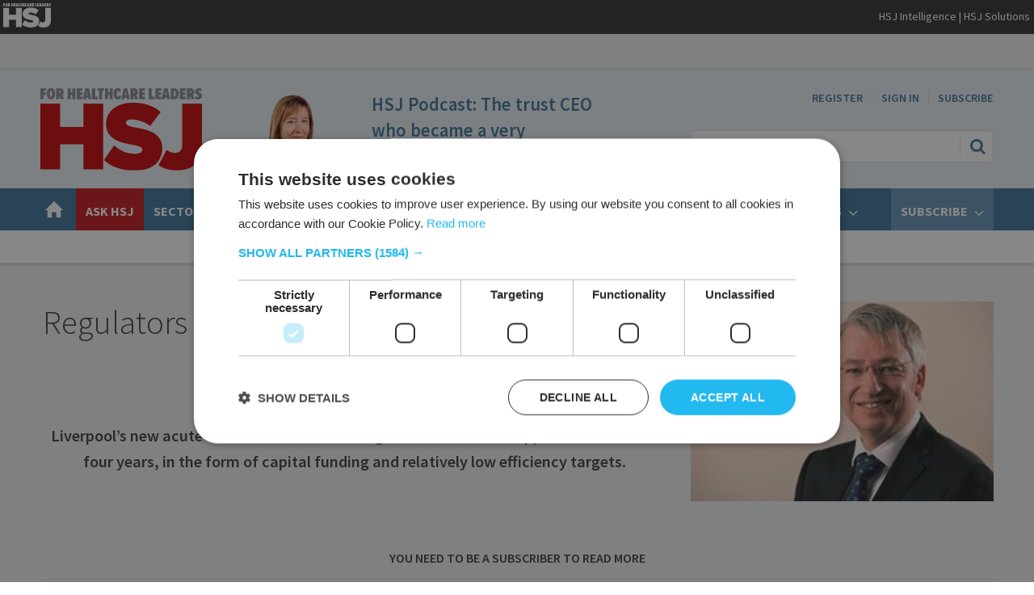

--- FILE ---
content_type: text/html; charset=utf-8
request_url: https://www.hsj.co.uk/liverpool-university-hospitals-nhs-foundation-trust/regulators-offer-significant-financial-support-to-new-acute-ft/7026260.article
body_size: 23078
content:

<!DOCTYPE html>
<html lang="en">
<head>
	<meta charset="utf-8">
<link rel="preload" as="style" href="/Magazine/core.css?p=7875617654213225">
<link rel="preload" as="script" href="/Magazine/core.js?p=7875617654213225">
	
	<link rel="preload" as="image" href="https://d3e6tmgg461bic.cloudfront.net/Pictures/100x67/3/1/8/3043318_stevewarburtonportraitcgpicwithtidiedhair_913540.jpg" imagesrcset="https://d3e6tmgg461bic.cloudfront.net/Pictures/100x67/3/1/8/3043318_stevewarburtonportraitcgpicwithtidiedhair_913540.jpg 100w,https://d3e6tmgg461bic.cloudfront.net/Pictures/380x253/3/1/8/3043318_stevewarburtonportraitcgpicwithtidiedhair_913540.jpg 380w" imagesizes="(max-width:767px) 100px, 380px" />

	
	



<title>Regulators offer significant financial support to new acute FT | HSJ Local | Health Service Journal</title>
<meta name="description" content="Liverpool’s new acute trust will benefit from significant financial support over the next four years, in the form of capital funding and relatively low efficiency targets." />
<meta name="viewport" content="width=device-width, initial-scale=1" />


<meta name="momentnowdate" content="2026-01-26 03:14:33.562"/>
<meta name="momentlocale" content="en-gb"/>
<meta name="momentlocaleformat" content="D MMMM YYYY"/>
<meta name="momentrelative" content="false"/>
<meta name="momentrelativeformat" content="YYYY,MM,DD"/>
<meta name="momentrelativemorethan" content="10"/>

	
	
	<meta name="robots" content="noarchive" />
<meta name="pubdate" content="Wed, 30 Oct 2019 05:55 GMT" />
<link rel="canonical" href="https://www.hsj.co.uk/liverpool-university-hospitals-nhs-foundation-trust/regulators-offer-significant-financial-support-to-new-acute-ft/7026260.article" />
<meta name="blockthis" content="blockGA" />
<meta name="showwallpaper" content="true" />
<meta name="navcode" content="1616" />
<meta name="primarynavigation" content="Liverpool University Hospitals NHS Foundation Trust ,Providers ,Local" />	
	
	<meta property="og:title" content="Regulators offer significant financial support to new acute FT" />
<meta property="og:type" content="Article" />
<meta property="og:url" content="https://www.hsj.co.uk/liverpool-university-hospitals-nhs-foundation-trust/regulators-offer-significant-financial-support-to-new-acute-ft/7026260.article" />
<meta property="og:site_name" content="Health Service Journal" />
<meta property="og:description" content="Liverpool's new acute trust will benefit from significant financial support over the next four years, in the form of capital funding and relatively low efficiency targets." />
<meta property="og:image:width" content="1024" />
<meta property="og:image:height" content="536" />
<meta property="og:image" content="https://d3e6tmgg461bic.cloudfront.net/Pictures/1024x536/3/1/8/3043318_stevewarburtonportraitcgpicwithtidiedhair_913540.jpg" />
<meta property="og:image:alt" content="steve-warburton-portrait-cg-pic-with-tidied-hair" />

<meta property="twitter:card" content="summary_large_image" />
<meta property="twitter:title" content="Regulators offer significant financial support to new acute FT" />
<meta property="twitter:description" content="Liverpool's new acute trust will benefit from significant financial support over the next four years, in the form of capital funding and relatively low efficiency targets." />
<meta property="twitter:image:src" content="https://d3e6tmgg461bic.cloudfront.net/Pictures/1120xAny/3/1/8/3043318_stevewarburtonportraitcgpicwithtidiedhair_913540.jpg" />
<meta property="twitter:image:alt" content="steve-warburton-portrait-cg-pic-with-tidied-hair" />	

	
<link rel="icon" href="/magazine/dest/graphics/favicons/favicon-32x32.png" />
<!--[if IE]><link rel="shortcut icon" href="/magazine/dest/graphics/favicons/favicon.ico" /><![endif]-->
<link rel="apple-touch-icon-precomposed" href="/magazine/dest/graphics/favicons/apple-touch-icon-precomposed.png" />
<meta name="msapplication-TileImage" content="/magazine/dest/graphics/favicons/mstile-144x144.png" />
<meta name="msapplication-TileColor" content="#ffffff" />
	
	<link href="/Magazine/core.css?p=7875617654213225" rel="stylesheet" type="text/css">
<link href="/Magazine/print.css?p=7875617654213225" rel="stylesheet" type="text/css" media="print">


	
<script src="https://cdnjs.cloudflare.com/ajax/libs/jquery/3.4.1/jquery.min.js" integrity="sha256-CSXorXvZcTkaix6Yvo6HppcZGetbYMGWSFlBw8HfCJo=" crossorigin="anonymous" referrerpolicy="no-referrer"></script>
	
<script>var newLang={"more":{"default":"Show more","searchtype":"Show more","searchdates":"Show more"},"less":{"default":"Show fewer","searchtype":"Show fewer","searchdates":"Show fewer"},"show":{"default":"show"},"hide":{"default":"hide"},"caption":{"show":"show caption","hide":"hide caption"},"carousel":{"play":"play slideshow","pause":"pause slideshow"}};</script>
	<script type="text/javascript">
					var IPState = {
					
						useripstate: false,
						useripname: ''
						
					};
				</script>
<script type="text/javascript">
          
					window.dataLayer = window.dataLayer || [];
					window.dataLayer.push({'StoryID':'7026260'});
					window.dataLayer.push({'StoryFormatProperty':'N'});
					
					window.dataLayer.push({'StoryCategories':'|Acute care|North West|Liverpool University Hospitals NHS Foundation Trust|ROYAL LIVERPOOL AND BROADGREEN UNIVERSITY HOSPITALS NHS TRUST|Care Quality Commission (CQC)|Exclude from most popular|NHS England (Commissioning Board)|Finance and efficiency|NHS Improvement|Topics|Sectors|'});
					
					window.dataLayer.push({'StoryLayout':'Standard'});
					window.dataLayer.push({'StoryWidth':'standard width'});
					
					
					window.dataLayer.push({'StoryLayoutCode':'1'});
					
					window.dataLayer.push({'StoryFormatCode':'140'});
					
					window.dataLayer.push({'StoryTypeCode':'11036'});
					
					window.dataLayer.push({'StoryCategoriesCodes':'|197|263|12813|13011|13182|13535|14059|15552|15568|17637|17638|'});
					
					window.dataLayer.push({'StoryFullNavPath':'|151|1436|2087|1616|'});
					       
					window.dataLayer.push({'UserID':undefined});
					window.dataLayer.push({'NavCode':'1616'});
					window.dataLayer.push({'MicrositeNavCode':'-1'});
					window.dataLayer.push({'NavKey':'2657'});
          
          window.dataLayer.push({'NavigationAreaNavCode':'1436'});
          </script>
<script type="text/javascript">



//dataLayer array declaration
window.dataLayer = window.dataLayer || [];
window.dataLayer.push({'loggedin':'False'});
window.dataLayer.push({'UserStateLoggedIn':'False'});
window.dataLayer.push({'FullNavPath':'|151|1436|2087|1616|'});
window.dataLayer.push({'accessStatus':'Denied'});
window.dataLayer.push({'primaryNav':'|Main Navigation|Local|Providers|Liverpool University Hospitals NHS Foundation Trust|'});
window.dataLayer.push({'PublishDateTime':'30-10-2019 05:55:00'});
window.dataLayer.push({'Credits':undefined});
window.dataLayer.push({'Bylines':'|Lawrence Dunhill|'});
window.dataLayer.push({'AccessDeniedStoryID':'3'});
window.dataLayer.push({'AccessDeniedTitle':'Not logged in - you must be a subscriber [fallback]'});
var UserStateLoggedIn = 'False';
var isSubscriber = 'False';

/*
var topics = '|Finance and efficiency|';
var topicsID = '|15552|';
var sectors = '|Acute care|';
var sectorsID = '|197|';
var ICSList = undefined;
var ICSListID = undefined;
*/

var metaTopics = '|Finance and efficiency|';
var metaTopicsID = '|15552|';
var metaSectors = '|Acute care|';
var metaSectorsID = '|197|';
var metaICSList = undefined;
var metaICSListID = undefined;

var metaTopicsArr = (metaTopics === undefined) ? undefined : metaTopics.split('|').filter(item => item.trim() !== '');
var metaTopicsIDArr = (metaTopicsID === undefined) ? undefined : metaTopicsID.split('|').filter(item => item.trim() !== '');
var metaSectorsArr = (metaSectors === undefined) ? undefined : metaSectors.split('|').filter(item => item.trim() !== '');
var metaSectorsIDArr = (metaSectorsID === undefined) ? undefined : metaSectorsID.split('|').filter(item => item.trim() !== '');
var metaICSListArr = (metaICSList === undefined) ? undefined : metaICSList.split('|').filter(item => item.trim() !== '');
var metaICSListIDArr = (metaICSListID === undefined) ? undefined : metaICSListID.split('|').filter(item => item.trim() !== '');

var metaAcuteTrusts = '|ROYAL LIVERPOOL AND BROADGREEN UNIVERSITY HOSPITALS NHS TRUST|';
var metaAcuteTrustsID = '|13011|';
var metaFTTrusts = '|Liverpool University Hospitals NHS Foundation Trust|';
var metaFTTrustsID = '|12813|';
var metaMHTrusts = undefined;
var metaMHTrustsID = undefined;
var metaCPTrusts = undefined;
var metaCPTrustsID = undefined;

var metaNHSTrusts = (metaAcuteTrusts === undefined) ? "" : metaAcuteTrusts.toString();
var metaNHSTrustsID = (metaAcuteTrustsID === undefined) ? "" : metaAcuteTrustsID.toString();
metaNHSTrusts += (metaFTTrusts === undefined) ? "" : metaFTTrusts.toString();
metaNHSTrustsID += (metaFTTrustsID === undefined) ? "" : metaFTTrustsID.toString();
metaNHSTrusts += (metaMHTrusts === undefined) ? "" : metaMHTrusts.toString();
metaNHSTrustsID += (metaMHTrustsID === undefined) ? "" : metaMHTrustsID.toString();
metaNHSTrusts += (metaCPTrusts === undefined) ? "" : metaCPTrusts.toString();
metaNHSTrustsID += (metaCPTrustsID === undefined) ? "" : metaCPTrustsID.toString();
var metaNHSTrustsArr = metaNHSTrusts.split('|').filter(item => item.trim() !== '');
var metaNHSTrustsIDArr = metaNHSTrustsID.split('|').filter(item => item.trim() !== '');
metaNHSTrustsArr = (metaNHSTrustsArr.length == 0) ? undefined : metaNHSTrustsArr;
metaNHSTrustsIDArr = (metaNHSTrustsIDArr.length == 0) ? undefined : metaNHSTrustsIDArr;

</script>
	<link href="https://fonts.googleapis.com/css?family=Source+Sans+Pro:300,400,600,700&display=swap" rel="stylesheet">
<style>
/* Jobs - hide in RHC extras at desktop*/
@media only screen and (min-width:1024px) {
	.StoryRightJobs{
		display: none;
	}
}


.inline_image .picture {
	background:none;
}
/*hide mobile*/
.hideMobile{
	display: none
}
@media only screen and (min-width:479px) {
	.hideMobile {
		 display: block;
	}
}



/* Events mega menu */
.event-mega-menu-links{
	font-size: 1.0rem;
	line-height: 1.2rem;
}

.events-mega-menu-hsj-events-date {
	 font-size:1.0rem;
    font-weight:400;
    line-height:1.1;
    margin-left:0px;
    text-align: center;
	 background-color: #FFF;
		padding: 10px;
}

.events-mega-menu-hsj-events-copy {
	 font-size:1.0rem;
    font-weight:200;
    line-height:1.1;
    margin-left:0px;
    text-align: left;
}

</style>



<!--End DFP-->

<!-- Style Nav Red -->
<style>
  ul.main>li.nav-item.highlightnav {
  background:#c81f25;  
}
 
  ul.main>li.nav-item.highlightnav a span {
  color:#fff;      
}    

  ul.main>li.nav-item.highlightnav:hover {
  background: #c81f25;
}
    
  ul.main>li.nav-item.highlightnav:hover a span {
  color:#fff;      
}
</style>
<!-- End Style Nav Red -->

<!--- Reg Marketing Message -->

<style>
.spinPromo.style1 {
    display: flex;
    margin: 0 10px 40px;
}
.spinPromo.style1 h3 {
    font-size: 32.4px;
    line-height: 41px;
}
.spinPromo.style1 .emphasis {
    color: #006cb8;
    font-weight: bold;
}
.spinPromo.style1 ul li {
    margin-bottom: 8px;
}
.spinPromo.style1 .col-2 .image {
    margin: 26px 5px 10px 20px;
}

@media only screen and (max-width:768px) {
.spinPromo.style1 .col-2 .image {
    display: none;
}
}

@media only screen and (min-width:1200px) {
.spinPromo.style1 {
    margin: 0 0 40px;
}
}

#mainnav .askHSJ {
    background: #C81F25;
    color: #FFFFFF;
}
</style>

 

<!-- End Reg Marketing -->
<style type="text/css">.inline_image img[width][height]:not(.zoomable-image) {contain: unset;}</style>

<script type='text/javascript'>
 
    var adCat = 'local-providers';
     
    var slotA_override = 'hsj/'+adCat+'_mpu1';
    var slotB_override = 'hsj/'+adCat+'_mpu2';
    var slotC_override = 'hsj/'+adCat+'_mpu3';
    var slotD_override = 'hsj/'+adCat+'_mpu4';
    var slotE_override = 'hsj/'+adCat+'_mpu5';
    var mastLB_override = 'hsj/'+adCat+'_topbanner1';
    var wallpaper_override = 'hsj/'+adCat+'_skins';
    var attachment_override = 'hsj/'+adCat+'_attach';
</script>
<meta name="apple-itunes-app" content="app-id=1252574299"/> 


<!-- Marketo munchkin tracking code -->
<!-- Leo removed '936-FRZ-719' on 20250611 during new marketo launch. Shelley added via GTM instead. -->



<!-- DFP Code -->

<script type='text/javascript'>
    var googletag = googletag || {};
    googletag.cmd = googletag.cmd || [];
    (function() {
    var gads = document.createElement('script');
    gads.async = true;
    gads.type = 'text/javascript';
    var useSSL = 'https:' == document.location.protocol;
    gads.src = (useSSL ? 'https:' : 'http:') +
    '//www.googletagservices.com/tag/js/gpt.js';
    var node = document.getElementsByTagName('script')[0];
    node.parentNode.insertBefore(gads, node);
    })();
</script>

<!-- DFP -->
<!--
<script async='async' src='https://www.googletagservices.com/tag/js/gpt.js'></script>
-->
<script>
  var googletag = googletag || {};
  googletag.cmd = googletag.cmd || [];
</script>

<!-- Leo removed 20240822 as requested by James Traffic Rich of these unused ad slots. 
<script>
  googletag.cmd.push(function() {
    googletag.defineSlot('/119943522/hsj-main/footer', [1, 1], 'div-gpt-ad-1497272238054-0').addService(googletag.pubads());
    googletag.defineSlot('/119943522/hsj-main/header', [1, 1], 'div-gpt-ad-1497272238054-1').addService(googletag.pubads());
    googletag.defineSlot('/119943522/hsj-main/mpu1', [[300, 250], [300, 600]], 'div-gpt-ad-1497272238054-2').addService(googletag.pubads());
    googletag.defineSlot('/119943522/hsj-main/mpu2', [[300, 250], [300, 600]], 'div-gpt-ad-1497272238054-3').addService(googletag.pubads());
    googletag.defineSlot('/119943522/hsj-main/mpu3', [[300, 250], [300, 600]], 'div-gpt-ad-1497272238054-4').addService(googletag.pubads());
    googletag.defineSlot('/119943522/hsj-main/mpu4', [[300, 250], [300, 600]], 'div-gpt-ad-1497272238054-5').addService(googletag.pubads());
    googletag.defineSlot('/119943522/hsj-main/mpu5', [[300, 250], [300, 600]], 'div-gpt-ad-1497272238054-6').addService(googletag.pubads());
    googletag.defineSlot('/119943522/hsj-main/skins', [1, 1], 'div-gpt-ad-1497272238054-7').addService(googletag.pubads());
    googletag.defineSlot('/119943522/hsj-main/topbanner1', [[728, 90], [320,100], [970, 250], [970, 90], [320, 50], [728, 250]], 'div-gpt-ad-1497272238054-8').addService(googletag.pubads());
    googletag.defineSlot('/119943522/hsj-main/topbanner2', [[728, 90], [320,100], [970, 250], [970, 90], [320, 50], [728, 250]], 'div-gpt-ad-1497272238054-9').addService(googletag.pubads());
    googletag.defineSlot('/119943522/hsj-main/topbanner3', [[728, 90], [320,100], [970, 250], [970, 90], [320, 50], [728, 250]], 'div-gpt-ad-1497272238054-10').addService(googletag.pubads());
    googletag.pubads().setTargeting("loggedin","+ YES OR NO +");     //Logged in or not
    googletag.pubads().setTargeting("subtype","+ ADD ARTICLE ID +");     //Subscriber Type
    googletag.pubads().setTargeting("cat1","+ TOP CATEGORY +");     //Top Category Targeting Name
    googletag.pubads().setTargeting("cat2","+ SECOND CATEGORY +");     //Secondary Category Targeting Name
    googletag.pubads().setTargeting("gender","+ MALE OR FEMALE +");     //Male or Femalw Targeting
    googletag.pubads().setTargeting("articleid","+ ADD ARTICLE ID +");     //Article ID targeting for specific pages
    googletag.pubads().enableSingleRequest();
    googletag.pubads().collapseEmptyDivs();
    googletag.enableServices();
  });
</script>
-->

<script type='text/javascript'>

    function getDataLayerVal(keyVal) {
        for (var i = 0; i < window.dataLayer.length; i++) {
          if (dataLayer[i][keyVal] !== undefined) {
            return dataLayer[i][keyVal];
          }
        }
    }

    var showwallpaper;
    if(document.querySelector('meta[name="showwallpaper"]')) {
        showwallpaper = document.querySelector('meta[name="showwallpaper"]').content;
    }
    
    var googleAccountId = '119943522'; //HSJ: 119943522  TEST: 51386726
    
    var slotA = 'ros_mpu1';
    var slotB = 'ros_mpu2';
    var slotC = 'ros_mpu3';
    var slotD = 'ros_mpu4';
    var slotE = 'ros_mpu5';
    //var slotF = 'AdvertF';
    var mastLB = 'ros_topbanner1';
    //var mastLBUNav = 'dfp_leaderboard_under_nav';
    var attachment = 'ros_attachmentad';
    var wallpaper = 'ros_skins';

//document.addEventListener('DOMContentLoaded', function() {
//window.addEventListener('load', function() {

    if (typeof slotA_override != 'undefined') { slotA = slotA_override };
    if (typeof slotB_override != 'undefined') { slotB = slotB_override };
    if (typeof slotC_override != 'undefined') { slotC = slotC_override };
    if (typeof slotD_override != 'undefined') { slotD = slotD_override };
    if (typeof slotE_override != 'undefined') { slotE = slotE_override };
    //if (typeof slotF_override != 'undefined') { slotF = slotF_override };
    if (typeof mastLB_override != 'undefined') { mastLB = mastLB_override };
    //if (typeof mastLBUNav_override != 'undefined') { mastLBUNav = mastLBUNav_override  };
    if (typeof attachment_override != 'undefined') { attachment = attachment_override  };
    if (typeof wallpaper_override != 'undefined') { wallpaper = wallpaper_override };

    
    googletag.cmd.push(function() {

        // Define a size mapping object. The first parameter to addSize is
        // a viewport size, while the second is a list of allowed ad sizes.
        var mapping = googletag.sizeMapping().
        // 320, 0
        addSize([320, 0], [300, 50]).
        // 480, 0
        addSize([480, 0], [300, 75]).
        // 768, 0
        addSize([768, 0], [300, 250]).
        // 1024, 0
        addSize([1024, 0], [300, 350]).build();

        var mapMPU = googletag.sizeMapping().
        // 320, 0
        addSize([320, 0], [[300, 50],[300,75],[320,50],[300,250]]).
        // 768, 0
        addSize([768, 0], [[300, 250]]).
        // 1024, 0
        addSize([1024, 0], [[300, 250],[300,600]]).build();
        //addSize([1024, 0], [[300, 250],[300,50]]).build();

        var mapLB = googletag.sizeMapping().
        // 320, 0
        addSize([320, 0], [[300,50],[300,75],[320,50],[320,100]]).
        //// 601, 0
        addSize([601, 0], [[468,60]]).
        // 768, 0
        addSize([768, 0], [[468,60],[728,90]]).
        // 1024, 0
        addSize([1024, 0], [[468, 60],[728,90],[970,90],[970,250]]).build();

        var mapLBUnderNav = googletag.sizeMapping().
        addSize([0, 0], []).
        // 1024, 0
        addSize([1050, 0], [[468, 60],[728,90],[970,90],[970,250]]).build();

        var mapWallpaper = googletag.sizeMapping().
        addSize([0, 0], []).
        // 1220, 0
        addSize([1220, 0], [1,1]).build();

        googletag.defineSlot('/'+googleAccountId+'/'+slotA, [300, 250], 'div-gpt-ad-A').defineSizeMapping(mapMPU).addService(googletag.pubads());
        googletag.defineSlot('/'+googleAccountId+'/'+slotB, [300, 250], 'div-gpt-ad-B').defineSizeMapping(mapMPU).addService(googletag.pubads());
        googletag.defineSlot('/'+googleAccountId+'/'+slotC, [300, 250], 'div-gpt-ad-C').defineSizeMapping(mapMPU).addService(googletag.pubads());
        googletag.defineSlot('/'+googleAccountId+'/'+slotD, [300, 250], 'div-gpt-ad-D').defineSizeMapping(mapMPU).addService(googletag.pubads());
        googletag.defineSlot('/'+googleAccountId+'/'+slotE, [300, 250], 'div-gpt-ad-E').defineSizeMapping(mapMPU).addService(googletag.pubads());
        //googletag.defineSlot('/'+googleAccountId+'/'+slotF, [300, 250], 'div-gpt-ad-F').defineSizeMapping(mapMPU).addService(googletag.pubads());
        googletag.defineSlot('/'+googleAccountId+'/'+mastLB, [728, 90], 'div-gpt-ad-MastLB').defineSizeMapping(mapLB).addService(googletag.pubads());
        //googletag.defineSlot('/'+googleAccountId+'/'+mastLBUNav, [970, 250], 'div-gpt-ad-MastLBUNav').defineSizeMapping(mapLBUnderNav).addService(googletag.pubads());
        googletag.defineSlot('/'+googleAccountId+'/'+attachment, [300, 250], 'div-gpt-ad-Attach').defineSizeMapping(mapMPU).addService(googletag.pubads());



        if (document.querySelector('#div-gpt-ad-Wallpaper') && showwallpaper) {
            var wallpaperSlot = googletag.defineOutOfPageSlot('/'+googleAccountId+'/'+wallpaper, 'div-gpt-ad-Wallpaper').defineSizeMapping(mapWallpaper).addService(googletag.pubads()).setTargeting('url', document.location.pathname);
				
				
				/* old start */
				/*
            googletag.pubads().addEventListener("slotRenderEnded",function(a){a.slot.getSlotElementId()!=wallpaperSlot.getSlotElementId()||a.isEmpty||(document.querySelector(".wallpaper-ad[data-site-width-1024]")&&(document.body.className+=" site-width-1024"),"true"===showwallpaper&&(document.body.className+=" wallpaper-applied"))});
				*/
				/* old end */
				
				/* start */
				googletag.pubads().addEventListener('slotRenderEnded', function(event) {

					if((event.slot.getSlotElementId() == wallpaperSlot.getSlotElementId()) && !event.isEmpty) {
						if(document.querySelector('.wallpaper-ad[data-site-width-1024]')) {
							document.body.classList.add('site-width-1024');
						}
						if(showwallpaper === "true") {
							document.body.classList.add('wallpaper-applied');
							$(window).trigger('wallpaper:advert');
						}
					}
				});
				/* end */
        };

        getDataLayerVal ('NavCode') ? googletag.pubads().setTargeting('navcode', getDataLayerVal('NavCode')) : '';
        getDataLayerVal('StoryID') ? googletag.pubads().setTargeting('storycode', getDataLayerVal('StoryID')) : '';
		  
		  UserStateLoggedIn ? googletag.pubads().setTargeting('loggedin', UserStateLoggedIn) : '';
		  isSubscriber ? googletag.pubads().setTargeting('subscriber', isSubscriber) : '';
		  (typeof metaDomain !== 'undefined') ? googletag.pubads().setTargeting('email_domain', metaDomain) : '';
		  metaTopicsArr && metaTopicsArr.length > 0 ? googletag.pubads().setTargeting('topics', metaTopicsArr) : '';
		  metaTopicsIDArr && metaTopicsIDArr.length > 0 ? googletag.pubads().setTargeting('topicsID', metaTopicsIDArr) : '';
		  metaSectorsArr && metaSectorsArr.length > 0 ? googletag.pubads().setTargeting('sectors', metaSectorsArr) : '';
		  metaSectorsIDArr && metaSectorsIDArr.length > 0 ? googletag.pubads().setTargeting('sectorsID', metaSectorsIDArr) : '';
		  metaICSListArr && metaICSListArr.length > 0 ? googletag.pubads().setTargeting('ICSList', metaICSListArr) : '';
		  metaICSListIDArr && metaICSListIDArr.length > 0 ? googletag.pubads().setTargeting('ICSListID', metaICSListIDArr) : '';
		  metaNHSTrustsArr && metaNHSTrustsArr.length > 0 ? googletag.pubads().setTargeting('NHSTrusts', metaNHSTrustsArr) : '';
		  metaNHSTrustsIDArr && metaNHSTrustsIDArr.length > 0 ? googletag.pubads().setTargeting('NHSTrustsID', metaNHSTrustsIDArr) : '';
		  
		  

        googletag.pubads().collapseEmptyDivs();
        googletag.enableServices();

      

    });

                                                    
window.addEventListener('message', receiveMessage, false);
function receiveMessage(event) {
    if(event.data == 'wallpaper-fireplace') document.body.className+=" wallpaper-fireplace";
    if(document.body.className.match('wallpaper-fireplace')) {
        var mastHeight = document.querySelector('#masthead').offsetHeight,
            wallpaperElement = document.querySelector('.wallpaper-ad').getElementsByTagName('div')[0];
        wallpaperElement.style.top = mastHeight + 'px'
    }
}
</script>


<script type="text/javascript"> _linkedin_partner_id = "614537"; window._linkedin_data_partner_ids = window._linkedin_data_partner_ids || []; window._linkedin_data_partner_ids.push(_linkedin_partner_id); </script><script type="text/javascript"> (function(){var s = document.getElementsByTagName("script")[0]; var b = document.createElement("script"); b.type = "text/javascript";b.async = true; b.src = "https://snap.licdn.com/li.lms-analytics/insight.min.js"; s.parentNode.insertBefore(b, s);})(); </script> <noscript> <img height="1" width="1" style="display:none;" alt="" src="https://dc.ads.linkedin.com/collect/?pid=614537&fmt=gif" /> </noscript>

<!--Reg Marketing -->

<script>
  function getDataLayerVal(keyVal) {
    for (var i = 0; i < window.dataLayer.length; i++) {
      if (dataLayer[i][keyVal] !== undefined) {
        return dataLayer[i][keyVal];
      }
    }
  }
</script>

<!-- Reg Marketing End -->

	
	
<!-- Abacus Google Tag Manager -->
<script>(function(w,d,s,l,i){w[l]=w[l]||[];w[l].push({'gtm.start':
new Date().getTime(),event:'gtm.js'});var f=d.getElementsByTagName(s)[0],
j=d.createElement(s),dl=l!='dataLayer'?'&l='+l:'';j.async=true;j.src=
'https://www.googletagmanager.com/gtm.js?id='+i+dl;f.parentNode.insertBefore(j,f);
})(window,document,'script','dataLayer','GTM-WJWVWZW');</script>
<!-- End Google Tag Manager -->

<!--HSJ Google Tag Manager -->
<script>(function(w,d,s,l,i){w[l]=w[l]||[];w[l].push({'gtm.start':
new Date().getTime(),event:'gtm.js'});var f=d.getElementsByTagName(s)[0],
j=d.createElement(s),dl=l!='dataLayer'?'&l='+l:'';j.async=true;j.src=
'//www.googletagmanager.com/gtm.js?id='+i+dl;f.parentNode.insertBefore(j,f);
})(window,document,'script','dataLayer','GTM-NXL6');</script>
<!-- End Google Tag Manager -->



<!-- Start Google Site Verification -->
<meta name="google-site-verification" content="sokRoTrDKUVe_Hm0UA7oALToTJYWCTC_PsZhrL8WrCU" />
<!-- End Google Site Verification -->

	


</head>
<body id="storyAccess" class="StoryAccess-master js-disabled enhanced-advertising enhanced-advertising-rhc-empty">
	
	<!-- Abacus Google Tag Manager (noscript) -->
<noscript><iframe src="//www.googletagmanager.com/ns.html?id=GTM-WJWVWZW"
height="0" width="0" style="display:none;visibility:hidden"></iframe></noscript>
<!-- End Google Tag Manager (noscript) -->


<!-- HSJ Google Tag Manager (noscript) -->
<noscript><iframe src="https://www.googletagmanager.com/ns.html?id=GTM-NXL6"
height="0" width="0" style="display:none;visibility:hidden"></iframe></noscript>
<!-- End Google Tag Manager (noscript) -->


	
<!--[if lte IE 10]>
<link rel="stylesheet" href="/CSS/dest/notsupported.css">
<div class="notSupported">
	<div class="sleeve">
		<span id="logo" class="vector-icon i-brand-logo i-brand-logo-dims"></span>
		<h2>
			Your browser is not supported
		</h2>
		<p>
			Sorry but it looks as if your browser is out of date. To get the best experience using our site we recommend that you upgrade or switch browsers.
		</p>
		<p class="buttonContainer">
			<a class="button" href="https://www.google.co.uk/webhp?ion=1&espv=2&ie=UTF-8#q=update+my+browser" target="_blank">Find a solution</a>
		</p>
	</div>
</div>
<![endif]-->
	<script type="text/javascript">document.body.className = document.body.className.replace('js-disabled', ''); document.cookie="_js=1; path=/";</script>
	


	<div id="wrapper">
		
<ul id="skiplinks"><li><a href="#wrapper_sleeve">Skip to main content</a></li><li><a href="#mainnav">Skip to navigation</a></li></ul>
		
<header id="masthead" class="masthead">
	<div class="htmlContent">
  <div id='div-gpt-ad-Wallpaper' class="wallpaper-ad adslot" data-site-width-1024>
  <script>
    googletag.cmd.push(function() { googletag.display('div-gpt-ad-Wallpaper'); });
  </script>
</div>
</div>
	
	
	<style>
@media only screen and (max-width: 1024px) {
.hidemobile {
display:none !important;
}
}
</style>
<div class="hidemobile" style="background-color:#363739; padding-top:4px; padding-bottom:4px; padding-left:4px; width:100%;" >
<div align="left" style="display:inline;" width="80%" >
<a href="https://www.hsj.co.uk">
<img style="height:30px;"  class="" src="https://d3e6tmgg461bic.cloudfront.net/Pictures/web/b/m/s/hsjparent_whiteout_637439.svgz" alt="HSJ">
</a>
</div>


<div class="hidemobile" align="right" style="display:inline; float:right; padding-top:5px; padding-right:5px;" width="20%">
<span style="text-align:right; color:#FFFFFF; font-family:'Source Sans Pro', Arial, Sans-Serif; font-size:14px;">
<a style="color:#FFFFFF" href="https://www.hsjintelligence.co.uk/?utm_source=HSJbanner">HSJ Intelligence</a> |  
<a style="color:#FFFFFF" href="https://solutions.hsj.co.uk/">
HSJ Solutions
</a>
</span>
</div>

</div>

<div class="leaderboard">
<div class="ad">
<div id='div-gpt-ad-MastLB' class='adslot'>
    <script type="text/javascript">
        googletag.cmd.push(function() { googletag.display('div-gpt-ad-MastLB'); });
     </script>
</div>
</div>        
</div>
	<div class="mast container full" role="banner" data-multi-toggle-menu>
		<div class="inner-sleeve" data-menu-open-pushed>
			<div class="mastheadLogo">
    <a href="/">
        <span class="logoIcon">
            <span class="assistive">Return to home page</span>
        </span>
    </a>
</div>
<div id="print_logo">
    <img src="/magazine/dest/graphics/logo/print_logo.png" alt="HSJ logo" />
</div>
<!--
<div class="mastheadMobileLogo">
    <a href="/">
        
            <span src="https://d3e6tmgg461bic.cloudfront.net/Pictures/web/z/h/k/HSJlogomob.png" alt="HSJ"class="assistive">HSJ</span>
        
    </a>
</div>
-->

<div class="mastheadMobileLogo">
    <a href="/">
        <span class="logoIcon" src="https://d3e6tmgg461bic.cloudfront.net/Pictures/web/z/h/k/HSJlogomob.png" alt="HSJ">
            <span class="assistive">HSJ</span>
        </span>
    </a>
</div>


			<div class="mastheadPromo">
<img src="https://d3e6tmgg461bic.cloudfront.net/Pictures/480xAny/P/web/a/b/l/headshots_annabellecollins_highres_617317removebgpreview_26430.png"/>
      <span></span>
        <h3><a href="https://www.hsj.co.uk/7040956.article">HSJ Podcast: The trust CEO who became a very expensive whistleblower</a></h3>
    </div>
			<div class="mastControls">
				<nav data-multi-toggle-item="" class="mastNav loggedout hide"><span class="toggleIcon"><a href="#mastnav" data-toggle-button=""><span class="assistive">Mast navigation</span></a></span><ul id="mastnav" data-toggle-element=""><li><a class="NAV_REG" href="https://subs.hsj.co.uk/register?promo_name=NavRegister&amp;promo_id=UserNav&amp;promo_creative=RegLink&amp;promo_position=UserNav&amp;returl=https%3a%2f%2fwww.hsj.co.uk">Register</a></li><li><a class="popup" href="https://www.hsj.co.uk/sign-in">Sign In</a></li><li><a href="https://www.hsj.co.uk/why-subscribe?promo_name=LogOutNavSub&amp;promo_id=My_Acc_Log_Out&amp;promo_creative=Btn&amp;promo_position=LogOutNav">Subscribe</a></li></ul></nav>
				<div class="mastheadSearch hide" data-multi-toggle-item="">
  <span class="toggleIcon">
    <a href="#search" data-toggle-button="">
      <span class="assistive">Search our site</span>
    </a>
  </span>
  <form action="https://www.hsj.co.uk/searchresults" method="get" id="mastsearch" data-toggle-element="">
    <fieldset>
      <div>
        <label for="search">Search our site</label>
        <input type="text" id="search" value="" name="qkeyword" class="text" placeholder="Search our site" />
        <button class="mastSearch" type="submit">Search</button>
      </div>
    </fieldset>
  </form>
</div>
				

<div class="menuToggle">
	<span class="toggleIcon"><a href="#mobilemenu" data-menu-toggle-button=""><span class="assistive">Menu</span></a></span>
</div>
			</div>
		</div>
	</div>
	<div class="menuContainer">
		<div class="mobileMenu" id="mobilemenu">
  <div class="sleeve">
    <a class="menuClose" href="#wrapper">
      <span>Close<span class="assistive"> menu</span></span>
    </a>
    <ul class="main">
      <li class="hasChildren home-icon">
        <a href="https://www.hsj.co.uk/" aria-expanded="false">
          <span>Home</span>
        </a>
        <ul aria-hidden="true" class="subMenu hide">
          <li class="parentBack">
            <a class="toolbar" href="#">
              <span class="header">Back<span class="assistive"> to parent navigation item</span></span>
              <span class="btn backBtn">
                <i></i>
              </span>
            </a>
          </li>
          <li class="parentNav home-icon">
            <a href="https://www.hsj.co.uk/">
              <span>Home</span>
            </a>
          </li>
          <li class="">
            <a href="https://www.hsj.co.uk/home/news">
              <span>News</span>
            </a>
          </li>
          <li class="">
            <a href="https://www.hsj.co.uk/home/daily-insight">
              <span>Daily Insight</span>
            </a>
          </li>
          <li class="">
            <a href="https://www.hsj.co.uk/HSJ-Expert-Briefing">
              <span>Expert Briefings</span>
            </a>
          </li>
          <li class="">
            <a href="https://www.hsj.co.uk/home/ceo-interviews">
              <span>CEO Interviews</span>
            </a>
          </li>
          <li class="">
            <a href="https://www.hsj.co.uk/home/hsj-health-check-podcast">
              <span>HSJ Health Check podcast</span>
            </a>
          </li>
          <li class="">
            <a href="https://solutions.hsj.co.uk/">
              <span>HSJ Solutions - NHS Best Practice Database</span>
            </a>
          </li>
        </ul>
      </li>
      <li class="askHSJ">
        <a href="https://www.hsj.co.uk/ask-hsj">
          <span>Ask HSJ</span>
        </a>
      </li>
      <li class="hasChildren ">
        <a href="https://www.hsj.co.uk/sectors" aria-expanded="false">
          <span>Sectors</span>
        </a>
        <ul aria-hidden="true" class="subMenu hide">
          <li class="parentBack">
            <a class="toolbar" href="#">
              <span class="header">Back<span class="assistive"> to parent navigation item</span></span>
              <span class="btn backBtn">
                <i></i>
              </span>
            </a>
          </li>
          <li class="parentNav">
            <a href="https://www.hsj.co.uk/sectors">
              <span>Sectors</span>
            </a>
          </li>
          <li class="">
            <a href="https://www.hsj.co.uk/sectors/integrated-care">
              <span>Integrated care</span>
            </a>
          </li>
          <li class="">
            <a href="https://www.hsj.co.uk/sectors/acute-care">
              <span>Acute care</span>
            </a>
          </li>
          <li class="">
            <a href="https://www.hsj.co.uk/sectors/primary-care">
              <span>Primary care</span>
            </a>
          </li>
          <li class="">
            <a href="https://www.hsj.co.uk/sectors/community-services">
              <span>Community services</span>
            </a>
          </li>
          <li class="">
            <a href="https://www.hsj.co.uk/sectors/mental-health">
              <span>Mental health</span>
            </a>
          </li>
          <li class="">
            <a href="https://www.hsj.co.uk/sectors/emergency-care">
              <span>Emergency care</span>
            </a>
          </li>
        </ul>
      </li>
      <li class="hasChildren ">
        <a href="https://www.hsj.co.uk/topics" aria-expanded="false">
          <span>Topics</span>
        </a>
        <ul aria-hidden="true" class="subMenu hide">
          <li class="parentBack">
            <a class="toolbar" href="#">
              <span class="header">Back<span class="assistive"> to parent navigation item</span></span>
              <span class="btn backBtn">
                <i></i>
              </span>
            </a>
          </li>
          <li class="parentNav">
            <a href="https://www.hsj.co.uk/topics">
              <span>Topics</span>
            </a>
          </li>
          <li class="">
            <a href="https://www.hsj.co.uk/topics/finance-and-efficiency">
              <span>Finance and efficiency</span>
            </a>
          </li>
          <li class="">
            <a href="https://www.hsj.co.uk/topics/quality-and-performance">
              <span>Quality and performance</span>
            </a>
          </li>
          <li class="hasChildren ">
            <a href="https://www.hsj.co.uk/topics/workforce" aria-expanded="false">
              <span>Workforce</span>
            </a>
            <ul aria-hidden="true" class="subMenu hide">
              <li class="parentBack">
                <a class="toolbar" href="#">
                  <span class="header">Back<span class="assistive"> to parent navigation item</span></span>
                  <span class="btn backBtn">
                    <i></i>
                  </span>
                </a>
              </li>
              <li class="parentNav">
                <a href="https://www.hsj.co.uk/topics/workforce">
                  <span>Workforce</span>
                </a>
              </li>
              <li class="break">
                <a href="https://www.hsj.co.uk/topics/workforce/people-moves">
                  <span>People Moves</span>
                </a>
              </li>
            </ul>
          </li>
          <li class="">
            <a href="https://www.hsj.co.uk/topics/policy-and-regulation">
              <span>Policy and regulation</span>
            </a>
          </li>
          <li class="">
            <a href="https://www.hsj.co.uk/topics/service-redesign">
              <span>Service redesign</span>
            </a>
          </li>
          <li class="">
            <a href="https://www.hsj.co.uk/topics/technology-and-innovation">
              <span>Technology and innovation</span>
            </a>
          </li>
          <li class="">
            <a href="https://www.hsj.co.uk/topics/patient-safety">
              <span>Patient safety</span>
            </a>
          </li>
          <li class="">
            <a href="https://www.hsj.co.uk/topics/health-inequalities">
              <span>Health inequalities</span>
            </a>
          </li>
        </ul>
      </li>
      <li class="hasChildren ">
        <a href="https://www.hsj.co.uk/local" aria-expanded="false">
          <span>Local</span>
        </a>
        <ul aria-hidden="true" class="subMenu hide">
          <li class="parentBack">
            <a class="toolbar" href="#">
              <span class="header">Back<span class="assistive"> to parent navigation item</span></span>
              <span class="btn backBtn">
                <i></i>
              </span>
            </a>
          </li>
          <li class="parentNav">
            <a href="https://www.hsj.co.uk/local">
              <span>Local</span>
            </a>
          </li>
          <li class="">
            <a href="https://www.hsj.co.uk/local/providers">
              <span>Providers</span>
            </a>
          </li>
          <li class="">
            <a href="https://www.hsj.co.uk/local/regions">
              <span>Regions</span>
            </a>
          </li>
          <li class="">
            <a href="https://www.hsj.co.uk/local/icss">
              <span>ICSs</span>
            </a>
          </li>
        </ul>
      </li>
      <li class="hasChildren ">
        <a href="https://www.hsj.co.uk/comment" aria-expanded="false">
          <span>Comment</span>
        </a>
        <ul aria-hidden="true" class="subMenu hide">
          <li class="parentBack">
            <a class="toolbar" href="#">
              <span class="header">Back<span class="assistive"> to parent navigation item</span></span>
              <span class="btn backBtn">
                <i></i>
              </span>
            </a>
          </li>
          <li class="parentNav">
            <a href="https://www.hsj.co.uk/comment">
              <span>Comment</span>
            </a>
          </li>
          <li class="">
            <a href="https://www.hsj.co.uk/comment/julian-patterson">
              <span>Julian Patterson</span>
            </a>
          </li>
          <li class="">
            <a href="https://www.hsj.co.uk/comment/national-voices-takeover">
              <span>National Voices 'takeover'</span>
            </a>
          </li>
          <li class="">
            <a href="https://www.hsj.co.uk/comment/national-care-forum-collection">
              <span>National Care Forum collection</span>
            </a>
          </li>
        </ul>
      </li>
      <li class="">
        <a href="https://www.hsj.co.uk/interactive">
          <span>Interactive</span>
        </a>
      </li>
      <li class="">
        <a href="https://www.hsj.co.uk/events">
          <span>Events</span>
        </a>
      </li>
      <li class="hasChildren ">
        <a href="https://www.hsj.co.uk/jobs" aria-expanded="false">
          <span>Jobs</span>
        </a>
        <ul aria-hidden="true" class="subMenu hide">
          <li class="parentBack">
            <a class="toolbar" href="#">
              <span class="header">Back<span class="assistive"> to parent navigation item</span></span>
              <span class="btn backBtn">
                <i></i>
              </span>
            </a>
          </li>
          <li class="parentNav">
            <a href="https://www.hsj.co.uk/jobs">
              <span>Jobs</span>
            </a>
          </li>
          <li class="">
            <a href="http://www.hsjjobs.com/">
              <span>Search HSJjobs</span>
            </a>
          </li>
          <li class="">
            <a href="https://www.hsj.co.uk/Spin2FixedRHC.aspx?navCode=3163">
              <span>Leadership Q&A</span>
            </a>
          </li>
          <li class="">
            <a href="https://www.hsj.co.uk/topics/workforce/people-moves">
              <span>People Moves</span>
            </a>
          </li>
          <li class="">
            <a href="https://www.hsj.co.uk/jobs/courses">
              <span>Courses</span>
            </a>
          </li>
        </ul>
      </li>
      <li class="hasChildren ">
        <a href="https://www.hsj.co.uk/all-products" aria-expanded="false">
          <span>All Products</span>
        </a>
        <ul aria-hidden="true" class="subMenu hide">
          <li class="parentBack">
            <a class="toolbar" href="#">
              <span class="header">Back<span class="assistive"> to parent navigation item</span></span>
              <span class="btn backBtn">
                <i></i>
              </span>
            </a>
          </li>
          <li class="parentNav">
            <a href="https://www.hsj.co.uk/all-products">
              <span>All Products</span>
            </a>
          </li>
          <li class="hasChildren ">
            <a href="https://www.hsj.co.uk/why-subscribe" aria-expanded="false">
              <span>Subscription Options</span>
            </a>
            <ul aria-hidden="true" class="subMenu hide">
              <li class="parentBack">
                <a class="toolbar" href="#">
                  <span class="header">Back<span class="assistive"> to parent navigation item</span></span>
                  <span class="btn backBtn">
                    <i></i>
                  </span>
                </a>
              </li>
              <li class="parentNav">
                <a href="https://www.hsj.co.uk/why-subscribe">
                  <span>Subscription Options</span>
                </a>
              </li>
              <li class="">
                <a href="https://www.hsj.co.uk/HSJ-Expert-Briefing">
                  <span>HSJ Expert Briefings</span>
                </a>
              </li>
              <li class="">
                <a href="https://www.hsj.co.uk/home/ceo-interviews">
                  <span>CEO Interviews</span>
                </a>
              </li>
            </ul>
          </li>
          <li class="">
            <a href="https://www.hsj.co.uk/teams">
              <span>Team Access</span>
            </a>
          </li>
          <li class="">
            <a href="https://www.hsj.co.uk/membership">
              <span>HSJ Membership</span>
            </a>
          </li>
          <li class="break">
            <a href="https://solutions.hsj.co.uk/">
              <span>HSJ Solutions - NHS Best Practice Database</span>
            </a>
          </li>
          <li class="hasChildren ">
            <a href="https://www.hsj.co.uk/hsji" aria-expanded="false">
              <span>HSJ Intelligence - Insight for NHS Suppliers</span>
            </a>
            <ul aria-hidden="true" class="subMenu hide">
              <li class="parentBack">
                <a class="toolbar" href="#">
                  <span class="header">Back<span class="assistive"> to parent navigation item</span></span>
                  <span class="btn backBtn">
                    <i></i>
                  </span>
                </a>
              </li>
              <li class="parentNav">
                <a href="https://www.hsj.co.uk/hsji">
                  <span>HSJ Intelligence - Insight for NHS Suppliers</span>
                </a>
              </li>
              <li class="">
                <a href="https://www.hsj.co.uk/hsji">
                  <span>What is HSJ Intelligence</span>
                </a>
              </li>
              <li class="">
                <a href="https://www.hsjintelligence.co.uk/#enquire-section">
                  <span>HSJ Intelligence</span>
                </a>
              </li>
            </ul>
          </li>
          <li class="">
            <a href="https://www.hsj.co.uk/jobs">
              <span>HSJ Jobs</span>
            </a>
          </li>
          <li class="">
            <a href="https://www.hsj.co.uk/events">
              <span>HSJ Events</span>
            </a>
          </li>
          <li class="hasChildren ">
            <a href="https://www.hsj.co.uk/all-products/about-us" aria-expanded="false">
              <span>About Us</span>
            </a>
            <ul aria-hidden="true" class="subMenu hide">
              <li class="parentBack">
                <a class="toolbar" href="#">
                  <span class="header">Back<span class="assistive"> to parent navigation item</span></span>
                  <span class="btn backBtn">
                    <i></i>
                  </span>
                </a>
              </li>
              <li class="parentNav">
                <a href="https://www.hsj.co.uk/all-products/about-us">
                  <span>About Us</span>
                </a>
              </li>
              <li class="">
                <a href="https://www.hsj.co.uk/info/information/contact-hsj">
                  <span>Contact Us</span>
                </a>
              </li>
              <li class="">
                <a href="https://www.hsj.co.uk/info/information/hsj-app">
                  <span>HSJ App</span>
                </a>
              </li>
            </ul>
          </li>
          <li class="">
            <a href="https://www.hsj.co.uk/all-products/subscription-faqs">
              <span>Subscription FAQs</span>
            </a>
          </li>
        </ul>
      </li>
      <li class="navSubscribe">
        <a href="https://www.hsj.co.uk/subscribe">
          <span>Subscribe</span>
        </a>
      </li>
    </ul>
    
  </div>
</div>
<div class="mobileMenuClose"></div>
		<div id="mainnav" class="desktopNavigation container" data-menu-open-pushed=""><div class="dropdown vanityPanel"><div class="inner-sleeve"></div></div><div class="inner-sleeve"><ul class="main preJS"><li data-navcode="2238" data-rootnavcode="2238" class="home-icon hasChildren oneSubNav"><a href="https://www.hsj.co.uk/"><span>Home</span></a><div class="dropdown"><div class="inner-sleeve"><ul><li class="subnav"><ul><li data-navcode="212" data-rootnavcode="2238" class=""><a href="https://www.hsj.co.uk/home/news"><span>News</span></a></li><li data-navcode="5696" data-rootnavcode="2238" class=""><a href="https://www.hsj.co.uk/home/daily-insight"><span>Daily Insight</span></a></li><li data-navcode="6139" data-rootnavcode="2238" class=""><a href="https://www.hsj.co.uk/HSJ-Expert-Briefing"><span>Expert Briefings</span></a></li><li data-navcode="6772" data-rootnavcode="2238" class=""><a href="https://www.hsj.co.uk/home/ceo-interviews"><span>CEO Interviews</span></a></li><li data-navcode="6620" data-rootnavcode="2238" class=""><a href="https://www.hsj.co.uk/home/hsj-health-check-podcast"><span>HSJ Health Check podcast</span></a></li><li data-navcode="6663" data-rootnavcode="2238" class=""><a href="https://solutions.hsj.co.uk/"><span>HSJ Solutions - NHS Best Practice Database</span></a></li></ul></li><li class="promotedStory"><a href="/daily-insight/hsj-weekly-catch-up-savings-squeeze-tech-troubles-and-service-strain/7040968.article" class="image"><div class="image"><img src="https://d3e6tmgg461bic.cloudfront.net/Pictures/274x183/7/0/7/3072707_hsjcatchup3x2.jpg" loading="lazy" class="lazyloaded" alt="Hsj catchup 3x2"></div><div class="captionBlock"><span class="title">HSJ Weekly Catch-up: Savings squeeze, tech troubles and service strain</span></div></a></li><li class="promotedStory"><a href="/daily-insight/daily-insight-savings-targets-gone-wild/7040965.article" class="image"><div class="image"><img src="https://d3e6tmgg461bic.cloudfront.net/Pictures/274x183/6/9/0/3072690_HSJ-daily-insight-logo.jpg" loading="lazy" class="lazyloaded" alt="Hsj daily insight logo"></div><div class="captionBlock"><span class="title">Daily Insight: Savings targets gone wild</span></div></a></li><li class="promotedStory"><a href="/daily-insight/daily-insight-its-a-sprint-then-a-marathon/7040959.article" class="image"><div class="image"><img src="https://d3e6tmgg461bic.cloudfront.net/Pictures/274x183/6/7/2/3072672_HSJ-daily-insight-logo.jpg" loading="lazy" class="lazyloaded" alt="Hsj daily insight logo"></div><div class="captionBlock"><span class="title">Daily Insight: It’s a sprint (then a marathon)</span></div></a></li></ul></div></div></li><li data-navcode="6823" data-rootnavcode="6823" class="askHSJ"><a href="https://www.hsj.co.uk/ask-hsj"><span>Ask HSJ</span></a></li><li data-navcode="5668" data-rootnavcode="5668" class="hasChildren oneSubNav"><a href="https://www.hsj.co.uk/sectors"><span>Sectors</span></a><div class="dropdown"><div class="inner-sleeve"><ul><li class="subnav"><ul><li data-navcode="6755" data-rootnavcode="5668" class=""><a href="https://www.hsj.co.uk/sectors/integrated-care"><span>Integrated care</span></a></li><li data-navcode="5759" data-rootnavcode="5668" class=""><a href="https://www.hsj.co.uk/sectors/acute-care"><span>Acute care</span></a></li><li data-navcode="5761" data-rootnavcode="5668" class=""><a href="https://www.hsj.co.uk/sectors/primary-care"><span>Primary care</span></a></li><li data-navcode="5788" data-rootnavcode="5668" class=""><a href="https://www.hsj.co.uk/sectors/community-services"><span>Community services</span></a></li><li data-navcode="5762" data-rootnavcode="5668" class=""><a href="https://www.hsj.co.uk/sectors/mental-health"><span>Mental health</span></a></li><li data-navcode="5787" data-rootnavcode="5668" class=""><a href="https://www.hsj.co.uk/sectors/emergency-care"><span>Emergency care</span></a></li></ul></li><li class="promotedStory"><a href="/bedfordshire-hospitals-nhs-foundation-trust/high-risk-service-paused-dozens-of-times-at-inadequate-unit/7040963.article" class="image"><div class="image"><img src="https://d3e6tmgg461bic.cloudfront.net/Pictures/274x183/6/9/6/3072696_bedfordhospital_914467_crop.jpg" loading="lazy" class="lazyloaded" alt="Bedford Hospital"></div><div class="captionBlock"><span class="title">High risk service paused dozens of times at ‘inadequate’ unit</span></div></a></li><li class="promotedStory"><a href="/workforce/hospitals-face-catastrophic-threat-from-losing-resident-doctors/7040962.article" class="image"><div class="image"><img src="https://d3e6tmgg461bic.cloudfront.net/Pictures/274x183/6/7/9/3072679_Princessofwales.jpg" loading="lazy" class="lazyloaded" alt="Princess of Wales Hospital in Bridgend"></div><div class="captionBlock"><span class="title">Hospitals face ‘catastrophic’ threat from losing resident doctors</span></div></a></li><li class="promotedStory"><a href="/patient-safety/national-maternity-review-will-not-sideline-nottingham-probe-pledges-chair/7040958.article" class="image"><div class="image"><img src="https://d3e6tmgg461bic.cloudfront.net/Pictures/274x183/6/8/1/3072681_donna2024headshot2scaled_879614_crop.jpg" loading="lazy" class="lazyloaded" alt="Donna-2024-Headshot-2-scaled"></div><div class="captionBlock"><span class="title">National maternity review will not ‘sideline’ Nottingham probe, pledges chair</span></div></a></li></ul></div></div></li><li data-navcode="708" data-rootnavcode="708" class="hasChildren twoSubNav"><a href="https://www.hsj.co.uk/topics"><span>Topics</span></a><div class="dropdown"><div class="inner-sleeve"><ul><li class="subnav"><ul><li data-navcode="5790" data-rootnavcode="708" class=""><a href="https://www.hsj.co.uk/topics/finance-and-efficiency"><span>Finance and efficiency</span></a></li><li data-navcode="5791" data-rootnavcode="708" class=""><a href="https://www.hsj.co.uk/topics/quality-and-performance"><span>Quality and performance</span></a></li><li data-navcode="5792" data-rootnavcode="708" class=""><a href="https://www.hsj.co.uk/topics/workforce"><span>Workforce</span></a><ul><li data-navcode="5628" data-rootnavcode="708" class="break"><a href="https://www.hsj.co.uk/topics/workforce/people-moves"><span>People Moves</span></a></li></ul></li></ul></li><li class="subnav"><ul><li data-navcode="5793" data-rootnavcode="708" class=""><a href="https://www.hsj.co.uk/topics/policy-and-regulation"><span>Policy and regulation</span></a></li><li data-navcode="5794" data-rootnavcode="708" class=""><a href="https://www.hsj.co.uk/topics/service-redesign"><span>Service redesign</span></a></li><li data-navcode="5795" data-rootnavcode="708" class=""><a href="https://www.hsj.co.uk/topics/technology-and-innovation"><span>Technology and innovation</span></a></li><li data-navcode="5556" data-rootnavcode="708" class=""><a href="https://www.hsj.co.uk/topics/patient-safety"><span>Patient safety</span></a></li><li data-navcode="6756" data-rootnavcode="708" class=""><a href="https://www.hsj.co.uk/topics/health-inequalities"><span>Health inequalities</span></a></li></ul></li><li class="promotedStory"><a href="/bedfordshire-hospitals-nhs-foundation-trust/high-risk-service-paused-dozens-of-times-at-inadequate-unit/7040963.article" class="image"><div class="image"><img src="https://d3e6tmgg461bic.cloudfront.net/Pictures/274x183/6/9/6/3072696_bedfordhospital_914467_crop.jpg" loading="lazy" class="lazyloaded" alt="Bedford Hospital"></div><div class="captionBlock"><span class="title">High risk service paused dozens of times at ‘inadequate’ unit</span></div></a></li><li class="promotedStory"><a href="/workforce/hospitals-face-catastrophic-threat-from-losing-resident-doctors/7040962.article" class="image"><div class="image"><img src="https://d3e6tmgg461bic.cloudfront.net/Pictures/274x183/6/7/9/3072679_Princessofwales.jpg" loading="lazy" class="lazyloaded" alt="Princess of Wales Hospital in Bridgend"></div><div class="captionBlock"><span class="title">Hospitals face ‘catastrophic’ threat from losing resident doctors</span></div></a></li></ul></div></div></li><li data-navcode="1436" data-rootnavcode="1436" class="hasChildren oneSubNav"><a href="https://www.hsj.co.uk/local"><span>Local</span></a><div class="dropdown"><div class="inner-sleeve"><ul><li class="subnav"><ul><li data-navcode="2087" data-rootnavcode="1436" class=""><a href="https://www.hsj.co.uk/local/providers"><span>Providers</span></a></li><li data-navcode="5699" data-rootnavcode="1436" class=""><a href="https://www.hsj.co.uk/local/regions"><span>Regions</span></a></li><li data-navcode="6686" data-rootnavcode="1436" class=""><a href="https://www.hsj.co.uk/local/icss"><span>ICSs</span></a></li></ul></li></ul></div></div></li><li data-navcode="3048" data-rootnavcode="3048" class="hasChildren oneSubNav"><a href="https://www.hsj.co.uk/comment"><span>Comment</span></a><div class="dropdown"><div class="inner-sleeve"><ul><li class="subnav"><ul><li data-navcode="6753" data-rootnavcode="3048" class=""><a href="https://www.hsj.co.uk/comment/julian-patterson"><span>Julian Patterson</span></a></li><li data-navcode="6785" data-rootnavcode="3048" class=""><a href="https://www.hsj.co.uk/comment/national-voices-takeover"><span>National Voices 'takeover'</span></a></li><li data-navcode="6787" data-rootnavcode="3048" class=""><a href="https://www.hsj.co.uk/comment/national-care-forum-collection"><span>National Care Forum collection</span></a></li></ul></li><li class="promotedStory"><a href="/policy-and-regulation/professional-regulators-make-it-too-hard-for-patients-to-complain/7040949.article" class="image"><div class="image"><img src="https://d3e6tmgg461bic.cloudfront.net/Pictures/274x183/6/4/9/3072649_regulation.jpg" loading="lazy" class="lazyloaded" alt="Regulation jpg"></div><div class="captionBlock"><span class="title">Professional regulators make it too hard for patients to complain</span></div></a></li><li class="promotedStory"><a href="/technology-and-innovation/the-ai-risks-that-nhs-boards-are-missing/7040928.article" class="image"><div class="image"><img src="https://d3e6tmgg461bic.cloudfront.net/Pictures/274x183/6/4/1/3072641_depositphotos_16187173_xl_112249_crop.jpg" loading="lazy" class="lazyloaded" alt="Depositphotos_16187173_XL"></div><div class="captionBlock"><span class="title">The AI risks that NHS boards are missing</span></div></a></li><li class="promotedStory"><a href="/service-redesign/why-so-many-acute-oncology-services-are-unsafe-by-design/7040914.article" class="image"><div class="image"><img src="https://d3e6tmgg461bic.cloudfront.net/Pictures/274x183/6/3/8/3072638_care-reform.jpg" loading="lazy" class="lazyloaded" alt="care reform"></div><div class="captionBlock"><span class="title">Why so many acute oncology services are unsafe by design</span></div></a></li></ul></div></div></li><li data-navcode="6745" data-rootnavcode="6745" class="hasChildren"><a href="https://www.hsj.co.uk/interactive"><span>Interactive</span></a><div class="dropdown"><div class="inner-sleeve"><ul><li class="htmlBlock"><div><!-- Column 1 -->
<div class="column event-mega-menu-links" style="padding:10px;">

<a href="https://www.hsj.co.uk/interactive"><span style="font-weight:600; line-height:1.5; color:#444">Interactive</span></a><br>
<a href="https://www.hsj.co.uk/interactive/hsj-partners">HSJ Partners</a><br>
</div>
<!-- Column 2 -->
<div class="column event-mega-menu-links" style="padding:10px;">
<a style="line-height: 2.5em;" href="https://www.hsj.co.uk/interactive/hsj-webinars">Webinars</a><br>
<a style="line-height: 2.5em;" href="https://www.hsj.co.uk/interactive/roundtables">Roundtables</a><br>
<a style="line-height: 2.5em;"
href="https://www.hsj.co.uk/interactive/video-podcast">Video podcasts</a><br>
<a style="line-height: 2.5em;"
href="https://www.hsj.co.uk/interactive/immersive-features">Immersive Features</a><br>
<!-- <a style="line-height: 2.5em;" href="#">HSJ awards case studies</a><br>-->
<a style="line-height: 2.5em;" href="https://www.hsj.co.uk/interactive/top-leader-lists">Top leader lists</a><br>
<a style="line-height: 2.5em;" href="https://www.hsj.co.uk/interactive/supplement-archive">Supplement Archive</a><br>
<a style="line-height: 2.5em;" href="https://www.hsj.co.uk/home/hsj-health-check-podcast">HSJ Health Check podcast</a><br>
</div>
<!-- Column 3 -->
<div class="column" style="padding:10px;">
&nbsp;
</div>
<!-- Column 4 -->
<div class="column" style="padding:10px;">

<div class="hsj-events-layout">
<div class="event-mega-menu-links">
<a href="https://www.hsj.co.uk/marketing-solutions#contact-us"><img src="https://d3e6tmgg461bic.cloudfront.net/Pictures/480xAny/P/web/s/v/s/imageforinteractivedropdown_499303.png"></a>

</div>

<div style="padding-top:20px; padding-bottom:10px;">
<a href="https://www.hsj.co.uk/marketing-solutions#contact-us"><button>Interested in creating interactive content?</button></a>
</div>
</div>
</div></div></li></ul></div></div></li><li data-navcode="6547" data-rootnavcode="6547" class="hasChildren"><a href="https://www.hsj.co.uk/events"><span>Events</span></a><div class="dropdown"><div class="inner-sleeve"><ul><li class="htmlBlock"><div><div class="column event-mega-menu-links" style="padding:10px;">
<a href="https://www.hsj.co.uk/events/"><span style="font-weight:600; line-height:1.5; color:#444">Our Events</span></a> <br>
<a  href="https://www.hsj.co.uk/events/congress">Congress</a>
<br>
<a  href="https://www.hsj.co.uk/events/forums">Forums</a>
<br>
<a href="https://www.hsj.co.uk/events/summits">Summits</a>
<br>
<a href="https://www.hsj.co.uk/events/">All Events</a><br>
<br>

<span style="font-weight:600; line-height:1.5; color:#444!important"><a style="color:#444!important;" href="https://www.hsj.co.uk/events/awards">Our Awards</a></span>
<br>
<a href="https://awards.hsj.co.uk/">HSJ Awards</a><br>
<a href="https://partnership.hsj.co.uk/">Partnership</a><br>
<a href="https://digitalawards.hsj.co.uk/">Digital</a><br>
<a href="https://awards.patientsafetycongress.co.uk/">Patient Safety</a><br>
<a href="https://www.hsj.co.uk/events/awards">All Awards</a><br>
<br>

<span style="font-weight:600; line-height:1.5; color:#444!important"><a style="color:#444!important;"  href="https://www.hsj.co.uk/interactive/hsj-webinars">Our Webinars</a></span><br>
<a href="https://www.hsj.co.uk/interactive/hsj-webinars">All Webinars</a>

</div>

<!-- To update the events listed in the drop down menu, copy the image URL from the main events page and paste in below, adjust the left margin in the img to center align the image.
-->

<!-- HSJ Digital Transformation Summit -->
<div class="column" style="padding:10px;">

<div class="hsj-events-layout">
<div class="events-mega-menu-hsj-events-date" style="height:600px;">
<a href="https://digitaltransformation.hsj.co.uk/" target="_blank"><img style="height: 100px; clip-path: inset(30px 0px 30px 0); margin:-30px 00px -40px 50px" src="https://go.hsjinformation.co.uk/rs/525-SHA-355/images/Digital transformation summit.jpg?version=0" loading="lazy"></a>
<br><br>
05/02/2026 - 06/02/2026
<br>
Chester
<br><br>
<span class="hsj-events-mega-menu-events-copy" style="font-size:0.8rem;">
The HSJ Digital Transformation Summit unites technology leaders from trusts, CCGs and ICSs to explore technologies, innovations and improvements that will have a transformative effect on our future health and care system.<br><br>
</span>

<div style="padding-top:20px; padding-bottom:10px;">
<a href="https://digitaltransformation.hsj.co.uk/" target="_blank"><button>Learn More</button></a>
</div>
</div>
</div>
</div>
<!-- HealthSHIFT: Early Intervention -->
<div class="column" style="padding:10px;">

<div class="hsj-events-layout">
<div class="events-mega-menu-hsj-events-date" style="height:600px;">
<a href="https://healthshift.hsj.co.uk/healthshift-early-intervention" target="_blank"><img style="height: 100px;clip-path: inset(30px 0px 30px 0);margin:-30px auto -40px auto;padding-left: 20px;" src="https://go.hsjinformation.co.uk/rs/525-SHA-355/images/HSJ HealthSHIFT_ Early Intervention.jpg?version=0" loading="lazy"/></a>
<br><br>
11/03/2026
<br>
London 
<br><br>
<span class="hsj-events-mega-menu-events-copy" style="font-size:0.8rem;">
The co-location of Cancer Forum, Modernising Diagnostics Forum and Genomics Forum creates a purpose-built platform that shines a spotlight on some of the most pivotal themes in the NHS 10 Year Plan: from cutting-edge diagnostics to pathway redesign to future-ready, personalised cancer care.<br>
</span>

<div style="padding-top:15px; padding-bottom:10px; margin-top:0;">
<a href="https://healthshift.hsj.co.uk/healthshift-early-intervention" target="_blank"><button>Learn More</button></a><br><br>
</div>
</div>
</div>
</div>
<!-- Event END -->

<!-- HSJ Provider Summit -->
<div class="column" style="padding:10px;">

<div class="hsj-events-layout" >
<div class="events-mega-menu-hsj-events-date" style="height:600px;">

<a href="https://provider.hsj.co.uk/" target="_blank"><img style="height: 100px;
    clip-path: inset(30px 0px 30px 0); margin:-30px 00px -40px 50px" src="https://d3e6tmgg461bic.cloudfront.net/Pictures/258xAny/P/web/r/e/b/providersummit_leftalignedstacked258x150_625914.jpg" loading="lazy"/></a>
<br><br>
16/04/2026 - 17/04/2026
<br>
Birmingham
<br><br>
<span class="hsj-events-mega-menu-events-copy" style="font-size:0.8rem;">
The HSJ Provider Summit gives NHS chief executives the opportunity to share and learn solutions, and receive support, and insight on how they can develop their organisations; both by improving patient outcomes and putting their trust finances on sound footing.<br>
</span>

<div style="padding-top:20px; padding-bottom:10px;">
<a href="https://provider.hsj.co.uk/" target="_blank"><button>Learn More</button></a>
</div>
</div>
</div>
</div>
<!-- Event END -->

<!-- HSJ Medicines END --></div></li></ul></div></div></li><li data-navcode="198" data-rootnavcode="198" class="hasChildren oneSubNav"><a href="https://www.hsj.co.uk/jobs"><span>Jobs</span></a><div class="dropdown"><div class="inner-sleeve"><ul><li class="subnav"><ul><li data-navcode="6117" data-rootnavcode="198" class=""><a href="http://www.hsjjobs.com/"><span>Search HSJjobs</span></a></li><li data-navcode="6118" data-rootnavcode="198" class=""><a href="https://www.hsj.co.uk/Spin2FixedRHC.aspx?navCode=3163"><span>Leadership Q&A</span></a></li><li data-navcode="6119" data-rootnavcode="198" class=""><a href="https://www.hsj.co.uk/topics/workforce/people-moves"><span>People Moves</span></a></li><li data-navcode="2001" data-rootnavcode="198" class=""><a href="https://www.hsj.co.uk/jobs/courses"><span>Courses</span></a></li></ul></li><li class="htmlBlock"><div><div class="column">
<h2><a href="http://www.hsjjobs.com/">Find your next career<br> move with HSJ</a></h2>
<a href="http://www.hsjjobs.com/">
    <img src="https://d3e6tmgg461bic.cloudfront.net/Pictures/web/i/c/h/CV-illustration-small.png" alt="cv illustration" />
    </a>
<h4><a href="http://www.hsjjobs.com/" style="font-size: 22px;line-height: 24px;">Search vacancies, upload your CV and get jobs by email</a></h4>
    </div>
<div class="column2">
<h2><a href="https://www.hsj.co.uk/hsj-recruitment">Discover our job<br> advertising opportunities</a></h2>
<a href="https://www.hsj.co.uk/hsj-recruitment">
    <img style="max-width:274px !important" src="https://d3e6tmgg461bic.cloudfront.net/Pictures/300xAny/P/web/b/m/s/hsjjobs2024300x169_825900.png" alt="HSJ Jobs Adverts" />
    </a>
<h4><a href="https://www.hsj.co.uk/hsj-recruitment" style="font-size: 22px;line-height: 24px;">Advertise standard listings to <br>leadership packages and more.</a></h4>
    </div></div></li></ul></div></div></li><li data-navcode="6602" data-rootnavcode="6602" class="hasChildren twoSubNav"><a href="https://www.hsj.co.uk/all-products"><span>All Products</span></a><div class="dropdown"><div class="inner-sleeve"><ul><li class="subnav"><ul><li data-navcode="6759" data-rootnavcode="6602" class=""><a href="https://www.hsj.co.uk/why-subscribe"><span>Subscription Options</span></a><ul><li data-navcode="6761" data-rootnavcode="6602" class=""><a href="https://www.hsj.co.uk/HSJ-Expert-Briefing"><span>HSJ Expert Briefings</span></a></li><li data-navcode="6775" data-rootnavcode="6602" class=""><a href="https://www.hsj.co.uk/home/ceo-interviews"><span>CEO Interviews</span></a></li></ul></li><li data-navcode="6781" data-rootnavcode="6602" class=""><a href="https://www.hsj.co.uk/teams"><span>Team Access</span></a></li><li data-navcode="6758" data-rootnavcode="6602" class=""><a href="https://www.hsj.co.uk/membership"><span>HSJ Membership</span></a></li><li data-navcode="6607" data-rootnavcode="6602" class="break"><a href="https://solutions.hsj.co.uk/"><span>HSJ Solutions - NHS Best Practice Database</span></a></li></ul></li><li class="subnav"><ul><li data-navcode="6606" data-rootnavcode="6602" class=""><a href="https://www.hsj.co.uk/hsji"><span>HSJ Intelligence - Insight for NHS Suppliers</span></a><ul><li data-navcode="6764" data-rootnavcode="6602" class=""><a href="https://www.hsj.co.uk/hsji"><span>What is HSJ Intelligence</span></a></li><li data-navcode="6763" data-rootnavcode="6602" class=""><a href="https://www.hsjintelligence.co.uk/#enquire-section"><span>HSJ Intelligence</span></a></li></ul></li><li data-navcode="6780" data-rootnavcode="6602" class=""><a href="https://www.hsj.co.uk/jobs"><span>HSJ Jobs</span></a></li><li data-navcode="6762" data-rootnavcode="6602" class=""><a href="https://www.hsj.co.uk/events"><span>HSJ Events</span></a></li><li data-navcode="6684" data-rootnavcode="6602" class=""><a href="https://www.hsj.co.uk/all-products/about-us"><span>About Us</span></a><ul><li data-navcode="6609" data-rootnavcode="6602" class=""><a href="https://www.hsj.co.uk/info/information/contact-hsj"><span>Contact Us</span></a></li><li data-navcode="6610" data-rootnavcode="6602" class=""><a href="https://www.hsj.co.uk/info/information/hsj-app"><span>HSJ App</span></a></li></ul></li><li data-navcode="6794" data-rootnavcode="6602" class=""><a href="https://www.hsj.co.uk/all-products/subscription-faqs"><span>Subscription FAQs</span></a></li></ul></li></ul></div></div></li><li data-navcode="6443" data-rootnavcode="6443" class="navSubscribe hasChildren"><a href="https://www.hsj.co.uk/subscribe"><span>Subscribe</span></a><div class="dropdown"><div class="inner-sleeve"><ul><li class="htmlBlock"><div><div class="column">
<h2><a href="https://www.hsj.co.uk/why-subscribe" style="font-size: 22px;line-height:">Individual Access</a></h2>
<a href="https://www.hsj.co.uk/why-subscribe">
   <img style="max-width:274px !important" alt="Indi sub v2" src="https://d3e6tmgg461bic.cloudfront.net/Pictures/web/m/k/m/indisubv2_60134.jpg" />
    </a>
<h5><a href="https://www.hsj.co.uk/why-subscribe" style="font-size: 18px;line-height:">Get unrestricted access to breaking news and exclusive insight that can support you in your role in healthcare</a>	
    </div>
<div class="column">
<h2><a href="https://www.hsj.co.uk/nhs-education-and-government-team/group-access-for-5-users" style="font-size: 22px;line-height:">Team/Group Access</a></h2>
<a href="https://www.hsj.co.uk/nhs-education-and-government-team/group-access-for-5-users">
    <img style="max-width:274px !important" alt="HSJ Mockup" src="https://d3e6tmgg461bic.cloudfront.net/Pictures/web/y/h/c/23746hsjhomepageimage_760547.jpg"/>
    </a>
<h5><a href="https://www.hsj.co.uk/nhs-education-and-government-team/group-access-for-5-users" style="font-size: 18px;line-height:">Provide your teams with the information they need to lead your strategy and initiatives forward </a>	
    </div>
	<div class="column">
<h2><a href="https://www.hsj.co.uk/membership" style="font-size: 22px;line-height:">HSJ Membership</a></h2>
<a href="https://www.hsj.co.uk/membership">
    <img style="max-width:274px !important; max-height:186px; background-color:#fff;" alt="HSJ Membership" src="https://d3e6tmgg461bic.cloudfront.net/Pictures/300xAny/P/web/b/m/s/hsjmembership_rgb_nobotline_300x230_723443.png"/>
    </a>
<h5><a href="https://www.hsj.co.uk/membership" style="font-size: 18px;line-height:">Find out about our advanced subscription package designed for NHS organisations</a>	
    </div></div></li></ul></div></div></li><li class="more hide"><a href="#mobilemenu" data-menu-toggle-button="" aria-expanded="false"><span>
                More from<span class="assistive"> navigation items</span></span></a></li></ul></div></div><div class="desktopNavigationSpace"></div>
	</div>
</header>


<!-- /51386726/dfp_leaderboard_under_nav -->

<!--
<div class="ad-style1 showMenuPushed">
    <div class="sleeve">
        <div id='div-gpt-ad-MastLBUNav' class='adslot'></div>
    </div>
</div>
-->
		<div id="wrapper_sleeve" data-menu-open-pushed>
			<div id="columns" role="main">
				<div id="colwrapper">
					<div class="accessContainer">
						
	






	<div class="container"><div class="inner-sleeve"><div class="storyPrimaryNav"><a href="https://www.hsj.co.uk/local/providers/liverpool-university-hospitals-nhs-foundation-trust">Liverpool University Hospitals NHS Foundation Trust</a></div></div></div>
	<div class="container">
  <div class="inner-sleeve">
    <div class="storyPreview">
      <h1>Regulators offer significant financial support to new acute FT</h1>
      <p class="byline meta">By <span class="author"><a href="https://www.hsj.co.uk/lawrence-dunhill/1204938.bio" rel="author">Lawrence Dunhill</a></span><span class="date" data-date-timezone="{&quot;publishdate&quot;: &quot;2019-10-30T05:55:00&quot;,&quot;format&quot;: &quot;D MMMM YYYY&quot;}">2019-10-30T05:55:00</span></p>
      <div class="picture access-denied-index-img">
        <img alt="steve-warburton-portrait-cg-pic-with-tidied-hair" loading="eager" sizes="(max-width:767px) 100px, 380px" src="https://d3e6tmgg461bic.cloudfront.net/Pictures/100x67/3/1/8/3043318_stevewarburtonportraitcgpicwithtidiedhair_913540.jpg" srcset="https://d3e6tmgg461bic.cloudfront.net/Pictures/100x67/3/1/8/3043318_stevewarburtonportraitcgpicwithtidiedhair_913540.jpg 100w,https://d3e6tmgg461bic.cloudfront.net/Pictures/380x253/3/1/8/3043318_stevewarburtonportraitcgpicwithtidiedhair_913540.jpg 380w" width="100" height="67" class="lazyloaded" />
      </div>
      <div class="standfirst">
        <p>Liverpool’s new acute trust will benefit from significant financial support over the next four years, in the form of capital funding and relatively low efficiency targets.</p>
      </div>
    </div>
  </div>
</div>

	<div class="container">
  <div class="inner-sleeve accessMessage">
    <div class="topBlock alignCentre"><h2 id="Unfortunately_your_subscription_has_expired">You need to be a subscriber to read more</h2></div>
    <div class="middleBlock">
      <div class="storytext"><div class="inline_image  image_size_full">
	<img src="https://d3e6tmgg461bic.cloudfront.net/Pictures/440xany/p/web/n/e/h/packshot-hsj.png" alt="HSJ">
	</div>
<h1 id="Renew_your_subscription">Subscribe for unlimited access</h1>
<p><strong>With a HSJ subscription you’ll unlock:</strong></p>
<ul>
<li>All HSJ news by sector, topic &amp; region</li>
<li>Breaking News announcements</li>
<li>App for mobile and offline reading</li>
<li>Comment and Daily Insights newsletters</li>
<li>Regional roundup newsletters</li>
<li>Unrestricted access to ‘Ask HSJ’ - AI assistant - AI assistant</li>
<li>10 expert briefings every fortnight&nbsp;<strong>(Premium only)</strong></li>
</ul>
<div class="accessButtonGroup">
	<a id="LoggedOut_Barier" class="button large sub" href="https://www.hsj.co.uk/why-subscribe?promo_name=SubscribeLogIn&amp;promo_id=WV3Bar&amp;promo_creative=RedBtn&amp;promo_position=LogOutBarrier">
		<span class="buttonContentWrapper">
			<h2>
				Subscribe
			</h2>
			<p>
				to HSJ
			</p>
		</span>
	</a>
</div>
<p style="text-align: center;">Already a subscriber?&nbsp;<a class="popup" href="https://www.hsj.co.uk/signin.aspx" target="_blank" rel="noopener noreferrer">Sign into your account here</a><a title="HSJ Membership" href="https://www.hsj.co.uk/HSJ-Membership#contactus-hsjmembership"><br></a></p></div>
    </div>
  </div>
</div>


					</div>
				</div>
			</div>
			
	<div class="container relatedVideos restrictedcontent">
		<div class="inner-sleeve">
			<div id="videosreflow-tabletportrait"></div>
			<div id="videosreflow-mobile"></div>
		</div>
	</div>
	




			
<div id="footer" class="footer" role="contentinfo">
	<div class="container footerTopNavPageText">
		<div class="inner-sleeve">
			<div class="nav topNav"><ul><li class="first"><a href="https://www.hsj.co.uk/marketing-solutions">Advertise</a></li><li class=""><a href="https://www.hsj.co.uk/events">Awards</a></li><li class=""><a href="https://www.hsj.co.uk/events">Events</a></li><li class=""><a href="https://www.hsj.co.uk/contact-us">Contact Us</a></li><li class=""><a href="https://www.hsj.co.uk/SPIN2.aspx?navCode=3330">Download the app</a></li><li class=""><a href="https://www.hsj.co.uk/interactive/hsj-partners">HSJ Partners</a></li><li class=""><a href="https://www.hsj.co.uk/membership">Membership</a></li><li class="last"><a href="https://www.hsj.co.uk/why-subscribe">Subscribe</a></li></ul></div><!--    <div class="subspromo" style="overflow:hidden;">
 <h2 id="">Explore more of the things you love</h2>
    <div class="subsTop">
       
        <ul class="app-badge-container">
        <li class="app-badge-ios">
            <a href="https://itunes.apple.com/gb/app/hsj-health-service-journal/id901845176?mt=8&uo=4">
                <span class="vector-icon i-app-badge-ios-small i-app-badge-ios-small-dims"></span>
                <span class="vector-icon i-app-badge-ios-large i-app-badge-ios-large-dims"></span>
            </a>
        </li>
        <li class="app-badge-play">
            <a href="https://play.google.com/store/apps/details?id=abacus.hsj">
                <span class="vector-icon i-app-badge-play-small i-app-badge-play-small-dims"></span>
                <span class="vector-icon i-app-badge-play-large i-app-badge-play-large-dims"></span>
            </a>
        </li>
    </ul>
    </div>
        <div class="colRight">
        <img src="https://d3e6tmgg461bic.cloudfront.net/Pictures/web/h/d/s/packshot-hsj.png" alt="core access small">
    </div>
    <div class="colLeft">
        <p><strong>Take out a print and online or online only subscription to get immediate access to:</strong></p>

        <ul class="subpromo">
            <li>Expert analysis and comment</li>
            <li>Unlimited access to in-depth articles and premium content</li>
            <li>Full access to all our online archive</li>
        </ul>
         <a class="button register" target="_blank" href="https://account.webvisioncloud.com/subscribe">Subscribe Now</a>

    </div>
    
   
</div>
 -->

<div class="footerSocial">
    <span class="footerSocialText">Connect with HSJ</span>
    <ul>
        <li class="footerSocialFacebook">
            <a href="https://www.facebook.com/HSJ.community" title="Connect with us on Facebook" target="_blank"></a>
        </li>
        <li class="footerSocialTwitter">
            <a href="http://www.twitter.com/hsjnews" title="Connect with us on Twitter" target="_blank"></a>
        </li>
        <li class="footerSocialLinkedin">
            <a href="https://www.linkedin.com/showcase/28643630" title="Connect with us on Linked in" target="_blank"></a>
        </li>
        <li class="footerSocialEmail">
            <a href="mailto:hsjnews@hsj.co.uk" title="Email us"></a>
        </li>
        <li class="footerSocialYoutube">
            <a href="https://www.youtube.com/channel/UC2M-cBWlcz0Te4xGqWyXf7A" title="Connect with us on Youtube" target="_blank"></a>
        </li>
       <!-- <li class="footerSocialVimeo">
            <a href="#" title="Connect with us on Vimeo"></a>
        </li>-->
        <!-- <li class="footerSocialGoogle">
            <a href="#" title="Connect with us on Google"></a>
        </li>-->
        <!--  <li class="footerSocialPinterest">
            <a href="#" title="Connect with us on Pinterest"></a>
        </li>
        <li class="footerSocialInstagram">
            <a href="#" title="Connect with us on Instagram"></a>
        </li>-->
    </ul>
</div>
		</div>
	</div>
	<div class="container bottomNav"><div class="inner-sleeve"><ul><li class="first"><a href="https://hsjinformation.co.uk/content/terms-and-conditions" class="newWindow">Terms And Conditions</a></li><li><a href="https://www.hsj.co.uk/accessibility-statement" class="newWindow">Accessibility Statement</a></li><li><a href="https://hsjinformation.co.uk/content/privacy-policy" class="newWindow">Privacy Policy</a></li><li><a href="https://hsjinformation.co.uk/content/sustainability-esg-reporting" class="newWindow">Sustainability & ESG Reporting</a></li><li><a href="https://www.hsj.co.uk/subscriptions-faq">Subscriptions FAQ</a></li><li class="last"><a href="https://hsjinformation.co.uk/" class="newWindow">© 2025 HSJ Information Ltd</a></li></ul></div></div>		
	<div class="bottom">
		<div class="container footerBottomNavPageText">
			<div class="inner-sleeve">
				<style>
a:link {
  text-decoration: none;
}

a:visited {
  text-decoration: none;
}

a:hover {
  text-decoration: underline;
}

a:active {
  text-decoration: underline;
}
</style>

<p class="footerInfo">Part of <a href="https://hsjinformation.co.uk/" target="_blank">HSJ Information Ltd</a>. 5th&nbsp;Floor, Aldgate&nbsp;Tower, 2&nbsp;Leman&nbsp;Street, London&nbsp;E1&nbsp;8FA. Registered in England and Wales. Company registration 2530185</p>
				<p class="webvision">Site powered by <a href="https://www.abacusemedia.com/webvisioncloud">Webvision Cloud</a></p>
			</div>
		</div>
	</div>
</div>

		</div>
	</div>
	<script src="/Magazine/core.js?p=7875617654213225" defer></script>
	
	<script>
  function getDataLayerVal(key) {
    const dataLayer = window.dataLayer || [];
    for (let i = 0; i < dataLayer.length; i++) {
      const entry = dataLayer[i];
      if (entry[key]) return entry[key];
    }
    return null;
  }
</script>

<!--getsitecontrol-->

<script>
  window.gsc=window.gsc||function(){
    (gsc.q=gsc.q||[]).push(arguments)
  };
</script>

<script>
let gscdataCompany = getDataLayerVal('Company')

if (typeof partyid !== 'undefined' && partyid) {
  gsc('params', {
    loggedIn: UserStateLoggedIn,
    subscriber: isSubscriber,
    abacid: partyid,
	 abacomp:gscdataCompany
  });
}
</script>

<!--endgetsitecontrol-->

	
    
<script type="application/ld+json">{
  "@context": "https://schema.org",
  "@type": "Article",
  "description": "Liverpool’s new acute trust will benefit from significant financial support over the next four years, in the form of capital funding and relatively low efficiency targets.",
  "image": "https://d3e6tmgg461bic.cloudfront.net/Pictures/2000xAny/3/1/8/3043318_stevewarburtonportraitcgpicwithtidiedhair_913540.jpg",
  "mainEntityOfPage": {
    "@type": "WebPage",
    "@id": "https://www.hsj.co.uk/liverpool-university-hospitals-nhs-foundation-trust/regulators-offer-significant-financial-support-to-new-acute-ft/7026260.article"
  },
  "author": {
    "@type": "Person",
    "name": "Lawrence Dunhill"
  },
  "dateCreated": "2019-10-29",
  "dateModified": "2019-11-07",
  "datePublished": "2019-10-30",
  "hasPart": {
    "@type": "WebPageElement",
    "isAccessibleForFree": false,
    "cssSelector": ".restrictedcontent"
  },
  "headline": "Regulators offer significant financial support to new acute FT",
  "isAccessibleForFree": false,
  "publisher": {
    "@type": "Organization",
    "name": "Health Service Journal",
    "logo": {
      "@type": "ImageObject",
      "url": "https://www.hsj.co.uk/magazine/dest/graphics/logo/logo.png"
    }
  }
}</script>
    

	
</body>
</html>

--- FILE ---
content_type: text/html; charset=utf-8
request_url: https://www.google.com/recaptcha/api2/aframe
body_size: 267
content:
<!DOCTYPE HTML><html><head><meta http-equiv="content-type" content="text/html; charset=UTF-8"></head><body><script nonce="EggkqredzRHh1OUmQ1g9OQ">/** Anti-fraud and anti-abuse applications only. See google.com/recaptcha */ try{var clients={'sodar':'https://pagead2.googlesyndication.com/pagead/sodar?'};window.addEventListener("message",function(a){try{if(a.source===window.parent){var b=JSON.parse(a.data);var c=clients[b['id']];if(c){var d=document.createElement('img');d.src=c+b['params']+'&rc='+(localStorage.getItem("rc::a")?sessionStorage.getItem("rc::b"):"");window.document.body.appendChild(d);sessionStorage.setItem("rc::e",parseInt(sessionStorage.getItem("rc::e")||0)+1);localStorage.setItem("rc::h",'1769397278366');}}}catch(b){}});window.parent.postMessage("_grecaptcha_ready", "*");}catch(b){}</script></body></html>

--- FILE ---
content_type: text/plain; charset=utf-8
request_url: https://events.getsitectrl.com/api/v1/events
body_size: 558
content:
{"id":"66fe12f515500c45","user_id":"66fe12f515a5c4c9","time":1769397277781,"token":"1769397277.d8a274e6b2b2724148dd531e0585f08e.29db42a6430464239c9b1d562dfd1f3f","geo":{"ip":"3.140.245.108","geopath":"147015:147763:220321:","geoname_id":4509177,"longitude":-83.0061,"latitude":39.9625,"postal_code":"43215","city":"Columbus","region":"Ohio","state_code":"OH","country":"United States","country_code":"US","timezone":"America/New_York"},"ua":{"platform":"Desktop","os":"Mac OS","os_family":"Mac OS X","os_version":"10.15.7","browser":"Other","browser_family":"ClaudeBot","browser_version":"1.0","device":"Spider","device_brand":"Spider","device_model":"Desktop"},"utm":{}}